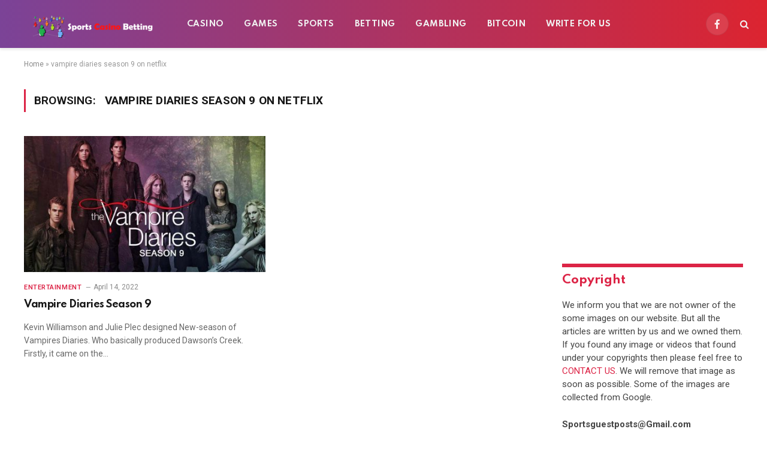

--- FILE ---
content_type: text/html; charset=UTF-8
request_url: https://sportscasinobetting.com/tag/vampire-diaries-season-9-on-netflix/
body_size: 12095
content:
<!DOCTYPE html>
<html lang="en-US" class="s-light site-s-light">
	
	<!-- Global site tag (gtag.js) - Google Analytics -->
<script async src="https://www.googletagmanager.com/gtag/js?id=UA-144109117-2"></script>
<script>
  window.dataLayer = window.dataLayer || [];
  function gtag(){dataLayer.push(arguments);}
  gtag('js', new Date());

  gtag('config', 'UA-144109117-2');
</script>


<head>

	<meta charset="UTF-8" />
	<meta name="viewport" content="width=device-width, initial-scale=1" />
	<meta name='robots' content='index, follow, max-image-preview:large, max-snippet:-1, max-video-preview:-1' />

	<!-- This site is optimized with the Yoast SEO plugin v26.8 - https://yoast.com/product/yoast-seo-wordpress/ -->
	<title>vampire diaries season 9 on netflix Archives - sportscasinobetting</title><link rel="preload" as="font" href="https://sportscasinobetting.com/wp-content/themes/smart-mag/css/icons/fonts/ts-icons.woff2?v2.2" type="font/woff2" crossorigin="anonymous" />
	<link rel="canonical" href="https://sportscasinobetting.com/tag/vampire-diaries-season-9-on-netflix/" />
	<meta property="og:locale" content="en_US" />
	<meta property="og:type" content="article" />
	<meta property="og:title" content="vampire diaries season 9 on netflix Archives - sportscasinobetting" />
	<meta property="og:url" content="https://sportscasinobetting.com/tag/vampire-diaries-season-9-on-netflix/" />
	<meta property="og:site_name" content="sportscasinobetting" />
	<meta name="twitter:card" content="summary_large_image" />
	<script type="application/ld+json" class="yoast-schema-graph">{"@context":"https://schema.org","@graph":[{"@type":"CollectionPage","@id":"https://sportscasinobetting.com/tag/vampire-diaries-season-9-on-netflix/","url":"https://sportscasinobetting.com/tag/vampire-diaries-season-9-on-netflix/","name":"vampire diaries season 9 on netflix Archives - sportscasinobetting","isPartOf":{"@id":"https://sportscasinobetting.com/#website"},"primaryImageOfPage":{"@id":"https://sportscasinobetting.com/tag/vampire-diaries-season-9-on-netflix/#primaryimage"},"image":{"@id":"https://sportscasinobetting.com/tag/vampire-diaries-season-9-on-netflix/#primaryimage"},"thumbnailUrl":"https://sportscasinobetting.com/wp-content/uploads/2022/04/Vampire-Diaries-Season-9.jpeg","breadcrumb":{"@id":"https://sportscasinobetting.com/tag/vampire-diaries-season-9-on-netflix/#breadcrumb"},"inLanguage":"en-US"},{"@type":"ImageObject","inLanguage":"en-US","@id":"https://sportscasinobetting.com/tag/vampire-diaries-season-9-on-netflix/#primaryimage","url":"https://sportscasinobetting.com/wp-content/uploads/2022/04/Vampire-Diaries-Season-9.jpeg","contentUrl":"https://sportscasinobetting.com/wp-content/uploads/2022/04/Vampire-Diaries-Season-9.jpeg","width":1464,"height":923,"caption":"Vampire Diaries Season 9"},{"@type":"BreadcrumbList","@id":"https://sportscasinobetting.com/tag/vampire-diaries-season-9-on-netflix/#breadcrumb","itemListElement":[{"@type":"ListItem","position":1,"name":"Home","item":"https://sportscasinobetting.com/"},{"@type":"ListItem","position":2,"name":"vampire diaries season 9 on netflix"}]},{"@type":"WebSite","@id":"https://sportscasinobetting.com/#website","url":"https://sportscasinobetting.com/","name":"sportscasinobetting","description":"","potentialAction":[{"@type":"SearchAction","target":{"@type":"EntryPoint","urlTemplate":"https://sportscasinobetting.com/?s={search_term_string}"},"query-input":{"@type":"PropertyValueSpecification","valueRequired":true,"valueName":"search_term_string"}}],"inLanguage":"en-US"}]}</script>
	<!-- / Yoast SEO plugin. -->


<link rel='dns-prefetch' href='//fonts.googleapis.com' />
<link rel="alternate" type="application/rss+xml" title="sportscasinobetting &raquo; Feed" href="https://sportscasinobetting.com/feed/" />
<link rel="alternate" type="application/rss+xml" title="sportscasinobetting &raquo; Comments Feed" href="https://sportscasinobetting.com/comments/feed/" />
<link rel="alternate" type="application/rss+xml" title="sportscasinobetting &raquo; vampire diaries season 9 on netflix Tag Feed" href="https://sportscasinobetting.com/tag/vampire-diaries-season-9-on-netflix/feed/" />
<style id='wp-img-auto-sizes-contain-inline-css' type='text/css'>
img:is([sizes=auto i],[sizes^="auto," i]){contain-intrinsic-size:3000px 1500px}
/*# sourceURL=wp-img-auto-sizes-contain-inline-css */
</style>

<style id='wp-emoji-styles-inline-css' type='text/css'>

	img.wp-smiley, img.emoji {
		display: inline !important;
		border: none !important;
		box-shadow: none !important;
		height: 1em !important;
		width: 1em !important;
		margin: 0 0.07em !important;
		vertical-align: -0.1em !important;
		background: none !important;
		padding: 0 !important;
	}
/*# sourceURL=wp-emoji-styles-inline-css */
</style>
<link rel='stylesheet' id='wp-block-library-css' href='https://sportscasinobetting.com/wp-includes/css/dist/block-library/style.min.css?ver=6.9' type='text/css' media='all' />
<style id='classic-theme-styles-inline-css' type='text/css'>
/*! This file is auto-generated */
.wp-block-button__link{color:#fff;background-color:#32373c;border-radius:9999px;box-shadow:none;text-decoration:none;padding:calc(.667em + 2px) calc(1.333em + 2px);font-size:1.125em}.wp-block-file__button{background:#32373c;color:#fff;text-decoration:none}
/*# sourceURL=/wp-includes/css/classic-themes.min.css */
</style>
<style id='global-styles-inline-css' type='text/css'>
:root{--wp--preset--aspect-ratio--square: 1;--wp--preset--aspect-ratio--4-3: 4/3;--wp--preset--aspect-ratio--3-4: 3/4;--wp--preset--aspect-ratio--3-2: 3/2;--wp--preset--aspect-ratio--2-3: 2/3;--wp--preset--aspect-ratio--16-9: 16/9;--wp--preset--aspect-ratio--9-16: 9/16;--wp--preset--color--black: #000000;--wp--preset--color--cyan-bluish-gray: #abb8c3;--wp--preset--color--white: #ffffff;--wp--preset--color--pale-pink: #f78da7;--wp--preset--color--vivid-red: #cf2e2e;--wp--preset--color--luminous-vivid-orange: #ff6900;--wp--preset--color--luminous-vivid-amber: #fcb900;--wp--preset--color--light-green-cyan: #7bdcb5;--wp--preset--color--vivid-green-cyan: #00d084;--wp--preset--color--pale-cyan-blue: #8ed1fc;--wp--preset--color--vivid-cyan-blue: #0693e3;--wp--preset--color--vivid-purple: #9b51e0;--wp--preset--gradient--vivid-cyan-blue-to-vivid-purple: linear-gradient(135deg,rgb(6,147,227) 0%,rgb(155,81,224) 100%);--wp--preset--gradient--light-green-cyan-to-vivid-green-cyan: linear-gradient(135deg,rgb(122,220,180) 0%,rgb(0,208,130) 100%);--wp--preset--gradient--luminous-vivid-amber-to-luminous-vivid-orange: linear-gradient(135deg,rgb(252,185,0) 0%,rgb(255,105,0) 100%);--wp--preset--gradient--luminous-vivid-orange-to-vivid-red: linear-gradient(135deg,rgb(255,105,0) 0%,rgb(207,46,46) 100%);--wp--preset--gradient--very-light-gray-to-cyan-bluish-gray: linear-gradient(135deg,rgb(238,238,238) 0%,rgb(169,184,195) 100%);--wp--preset--gradient--cool-to-warm-spectrum: linear-gradient(135deg,rgb(74,234,220) 0%,rgb(151,120,209) 20%,rgb(207,42,186) 40%,rgb(238,44,130) 60%,rgb(251,105,98) 80%,rgb(254,248,76) 100%);--wp--preset--gradient--blush-light-purple: linear-gradient(135deg,rgb(255,206,236) 0%,rgb(152,150,240) 100%);--wp--preset--gradient--blush-bordeaux: linear-gradient(135deg,rgb(254,205,165) 0%,rgb(254,45,45) 50%,rgb(107,0,62) 100%);--wp--preset--gradient--luminous-dusk: linear-gradient(135deg,rgb(255,203,112) 0%,rgb(199,81,192) 50%,rgb(65,88,208) 100%);--wp--preset--gradient--pale-ocean: linear-gradient(135deg,rgb(255,245,203) 0%,rgb(182,227,212) 50%,rgb(51,167,181) 100%);--wp--preset--gradient--electric-grass: linear-gradient(135deg,rgb(202,248,128) 0%,rgb(113,206,126) 100%);--wp--preset--gradient--midnight: linear-gradient(135deg,rgb(2,3,129) 0%,rgb(40,116,252) 100%);--wp--preset--font-size--small: 13px;--wp--preset--font-size--medium: 20px;--wp--preset--font-size--large: 36px;--wp--preset--font-size--x-large: 42px;--wp--preset--spacing--20: 0.44rem;--wp--preset--spacing--30: 0.67rem;--wp--preset--spacing--40: 1rem;--wp--preset--spacing--50: 1.5rem;--wp--preset--spacing--60: 2.25rem;--wp--preset--spacing--70: 3.38rem;--wp--preset--spacing--80: 5.06rem;--wp--preset--shadow--natural: 6px 6px 9px rgba(0, 0, 0, 0.2);--wp--preset--shadow--deep: 12px 12px 50px rgba(0, 0, 0, 0.4);--wp--preset--shadow--sharp: 6px 6px 0px rgba(0, 0, 0, 0.2);--wp--preset--shadow--outlined: 6px 6px 0px -3px rgb(255, 255, 255), 6px 6px rgb(0, 0, 0);--wp--preset--shadow--crisp: 6px 6px 0px rgb(0, 0, 0);}:where(.is-layout-flex){gap: 0.5em;}:where(.is-layout-grid){gap: 0.5em;}body .is-layout-flex{display: flex;}.is-layout-flex{flex-wrap: wrap;align-items: center;}.is-layout-flex > :is(*, div){margin: 0;}body .is-layout-grid{display: grid;}.is-layout-grid > :is(*, div){margin: 0;}:where(.wp-block-columns.is-layout-flex){gap: 2em;}:where(.wp-block-columns.is-layout-grid){gap: 2em;}:where(.wp-block-post-template.is-layout-flex){gap: 1.25em;}:where(.wp-block-post-template.is-layout-grid){gap: 1.25em;}.has-black-color{color: var(--wp--preset--color--black) !important;}.has-cyan-bluish-gray-color{color: var(--wp--preset--color--cyan-bluish-gray) !important;}.has-white-color{color: var(--wp--preset--color--white) !important;}.has-pale-pink-color{color: var(--wp--preset--color--pale-pink) !important;}.has-vivid-red-color{color: var(--wp--preset--color--vivid-red) !important;}.has-luminous-vivid-orange-color{color: var(--wp--preset--color--luminous-vivid-orange) !important;}.has-luminous-vivid-amber-color{color: var(--wp--preset--color--luminous-vivid-amber) !important;}.has-light-green-cyan-color{color: var(--wp--preset--color--light-green-cyan) !important;}.has-vivid-green-cyan-color{color: var(--wp--preset--color--vivid-green-cyan) !important;}.has-pale-cyan-blue-color{color: var(--wp--preset--color--pale-cyan-blue) !important;}.has-vivid-cyan-blue-color{color: var(--wp--preset--color--vivid-cyan-blue) !important;}.has-vivid-purple-color{color: var(--wp--preset--color--vivid-purple) !important;}.has-black-background-color{background-color: var(--wp--preset--color--black) !important;}.has-cyan-bluish-gray-background-color{background-color: var(--wp--preset--color--cyan-bluish-gray) !important;}.has-white-background-color{background-color: var(--wp--preset--color--white) !important;}.has-pale-pink-background-color{background-color: var(--wp--preset--color--pale-pink) !important;}.has-vivid-red-background-color{background-color: var(--wp--preset--color--vivid-red) !important;}.has-luminous-vivid-orange-background-color{background-color: var(--wp--preset--color--luminous-vivid-orange) !important;}.has-luminous-vivid-amber-background-color{background-color: var(--wp--preset--color--luminous-vivid-amber) !important;}.has-light-green-cyan-background-color{background-color: var(--wp--preset--color--light-green-cyan) !important;}.has-vivid-green-cyan-background-color{background-color: var(--wp--preset--color--vivid-green-cyan) !important;}.has-pale-cyan-blue-background-color{background-color: var(--wp--preset--color--pale-cyan-blue) !important;}.has-vivid-cyan-blue-background-color{background-color: var(--wp--preset--color--vivid-cyan-blue) !important;}.has-vivid-purple-background-color{background-color: var(--wp--preset--color--vivid-purple) !important;}.has-black-border-color{border-color: var(--wp--preset--color--black) !important;}.has-cyan-bluish-gray-border-color{border-color: var(--wp--preset--color--cyan-bluish-gray) !important;}.has-white-border-color{border-color: var(--wp--preset--color--white) !important;}.has-pale-pink-border-color{border-color: var(--wp--preset--color--pale-pink) !important;}.has-vivid-red-border-color{border-color: var(--wp--preset--color--vivid-red) !important;}.has-luminous-vivid-orange-border-color{border-color: var(--wp--preset--color--luminous-vivid-orange) !important;}.has-luminous-vivid-amber-border-color{border-color: var(--wp--preset--color--luminous-vivid-amber) !important;}.has-light-green-cyan-border-color{border-color: var(--wp--preset--color--light-green-cyan) !important;}.has-vivid-green-cyan-border-color{border-color: var(--wp--preset--color--vivid-green-cyan) !important;}.has-pale-cyan-blue-border-color{border-color: var(--wp--preset--color--pale-cyan-blue) !important;}.has-vivid-cyan-blue-border-color{border-color: var(--wp--preset--color--vivid-cyan-blue) !important;}.has-vivid-purple-border-color{border-color: var(--wp--preset--color--vivid-purple) !important;}.has-vivid-cyan-blue-to-vivid-purple-gradient-background{background: var(--wp--preset--gradient--vivid-cyan-blue-to-vivid-purple) !important;}.has-light-green-cyan-to-vivid-green-cyan-gradient-background{background: var(--wp--preset--gradient--light-green-cyan-to-vivid-green-cyan) !important;}.has-luminous-vivid-amber-to-luminous-vivid-orange-gradient-background{background: var(--wp--preset--gradient--luminous-vivid-amber-to-luminous-vivid-orange) !important;}.has-luminous-vivid-orange-to-vivid-red-gradient-background{background: var(--wp--preset--gradient--luminous-vivid-orange-to-vivid-red) !important;}.has-very-light-gray-to-cyan-bluish-gray-gradient-background{background: var(--wp--preset--gradient--very-light-gray-to-cyan-bluish-gray) !important;}.has-cool-to-warm-spectrum-gradient-background{background: var(--wp--preset--gradient--cool-to-warm-spectrum) !important;}.has-blush-light-purple-gradient-background{background: var(--wp--preset--gradient--blush-light-purple) !important;}.has-blush-bordeaux-gradient-background{background: var(--wp--preset--gradient--blush-bordeaux) !important;}.has-luminous-dusk-gradient-background{background: var(--wp--preset--gradient--luminous-dusk) !important;}.has-pale-ocean-gradient-background{background: var(--wp--preset--gradient--pale-ocean) !important;}.has-electric-grass-gradient-background{background: var(--wp--preset--gradient--electric-grass) !important;}.has-midnight-gradient-background{background: var(--wp--preset--gradient--midnight) !important;}.has-small-font-size{font-size: var(--wp--preset--font-size--small) !important;}.has-medium-font-size{font-size: var(--wp--preset--font-size--medium) !important;}.has-large-font-size{font-size: var(--wp--preset--font-size--large) !important;}.has-x-large-font-size{font-size: var(--wp--preset--font-size--x-large) !important;}
:where(.wp-block-post-template.is-layout-flex){gap: 1.25em;}:where(.wp-block-post-template.is-layout-grid){gap: 1.25em;}
:where(.wp-block-term-template.is-layout-flex){gap: 1.25em;}:where(.wp-block-term-template.is-layout-grid){gap: 1.25em;}
:where(.wp-block-columns.is-layout-flex){gap: 2em;}:where(.wp-block-columns.is-layout-grid){gap: 2em;}
:root :where(.wp-block-pullquote){font-size: 1.5em;line-height: 1.6;}
/*# sourceURL=global-styles-inline-css */
</style>
<link rel='stylesheet' id='smartmag-core-css' href='https://sportscasinobetting.com/wp-content/themes/smart-mag/style.css?ver=7.1.1' type='text/css' media='all' />
<style id='smartmag-core-inline-css' type='text/css'>
:root { --c-main: #dc2446;
--c-main-rgb: 220,36,70;
--text-font: "Roboto", system-ui, -apple-system, "Segoe UI", Arial, sans-serif;
--body-font: "Roboto", system-ui, -apple-system, "Segoe UI", Arial, sans-serif;
--title-font: "Spartan", system-ui, -apple-system, "Segoe UI", Arial, sans-serif;
--h-font: "Spartan", system-ui, -apple-system, "Segoe UI", Arial, sans-serif;
--sidebar-width: 29%;
--c-excerpts: #686868;
--excerpt-size: 14px; }
.smart-head-main { --c-shadow: #eaeaea; }
.smart-head-main .smart-head-mid { --head-h: 80px; background: linear-gradient(90deg, #7b4397 0%, #dc2430 100%); }
.navigation-main .menu > li > a { font-family: "Spartan", system-ui, -apple-system, "Segoe UI", Arial, sans-serif; font-size: 13px; font-weight: bold; text-transform: uppercase; letter-spacing: 0.03em; }
.mega-menu .post-title a:hover { color: var(--c-nav-drop-hov); }
.s-dark .navigation-main { --c-nav-hov: #ff9191; }
.s-dark .navigation { --c-nav-drop-bg: #982f5b; }
.smart-head-mobile .smart-head-mid { background: linear-gradient(90deg, #794c93 0%, #dd2c35 100%); }
.s-dark .off-canvas, .off-canvas.s-dark { background-color: #140010; }
.s-dark .smart-head-main .spc-social,
.smart-head-main .s-dark .spc-social { --c-spc-social: rgba(255,255,255,0.9); --c-spc-social-hov: #ffffff; }
.smart-head-main .spc-social { --spc-social-fs: 17px; }
.s-dark .smart-head-main .search-icon:hover,
.smart-head-main .s-dark .search-icon:hover { color: #ffffff; }
.s-dark .upper-footer { background-color: #140010; }
.s-dark .lower-footer { background-color: #140010; }
.post-meta .text-in, .post-meta .post-cat > a { font-size: 11px; }
.post-meta .post-cat > a { font-weight: 600; }
.block-head-f { --space-below: 7px; --line-weight: 6px; --c-line: var(--c-main); --c-border: #ffffff; }
.block-head-f .heading { color: var(--c-main); }
.load-button { padding-top: 14px; padding-bottom: 14px; padding-left: 14px; padding-right: 14px; width: 300px; min-width: 0; border-radius: 50px; }
.loop-grid-base .post-title { font-size: 16px; font-weight: bold; line-height: 1.4; letter-spacing: -0.03em; }
.loop-list .post-title { font-size: 20px; font-weight: bold; line-height: 1.5; letter-spacing: -0.03em; }
.loop-small .post-title { font-size: 14px; font-weight: 600; letter-spacing: -0.03em; }
@media (min-width: 940px) and (max-width: 1200px) { .navigation-main .menu > li > a { font-size: calc(10px + (13px - 10px) * .7); } }


/*# sourceURL=smartmag-core-inline-css */
</style>
<link rel='stylesheet' id='magnific-popup-css' href='https://sportscasinobetting.com/wp-content/themes/smart-mag/css/lightbox.css?ver=7.1.1' type='text/css' media='all' />
<link rel='stylesheet' id='smartmag-icons-css' href='https://sportscasinobetting.com/wp-content/themes/smart-mag/css/icons/icons.css?ver=7.1.1' type='text/css' media='all' />
<link crossorigin="anonymous" rel='stylesheet' id='smartmag-gfonts-custom-css' href='https://fonts.googleapis.com/css?family=Roboto%3A400%2C500%2C600%2C700%7CSpartan%3A400%2C500%2C600%2C700%2Cbold&#038;display=swap' type='text/css' media='all' />
<script type="text/javascript" src="https://sportscasinobetting.com/wp-includes/js/jquery/jquery.min.js?ver=3.7.1" id="jquery-core-js"></script>
<script type="text/javascript" src="https://sportscasinobetting.com/wp-includes/js/jquery/jquery-migrate.min.js?ver=3.4.1" id="jquery-migrate-js"></script>
<link rel="https://api.w.org/" href="https://sportscasinobetting.com/wp-json/" /><link rel="alternate" title="JSON" type="application/json" href="https://sportscasinobetting.com/wp-json/wp/v2/tags/865" /><link rel="EditURI" type="application/rsd+xml" title="RSD" href="https://sportscasinobetting.com/xmlrpc.php?rsd" />
<meta name="generator" content="WordPress 6.9" />

		<script>
		var BunyadSchemeKey = 'bunyad-scheme';
		(() => {
			const d = document.documentElement;
			const c = d.classList;
			const scheme = localStorage.getItem(BunyadSchemeKey);
			if (scheme) {
				d.dataset.origClass = c;
				scheme === 'dark' ? c.remove('s-light', 'site-s-light') : c.remove('s-dark', 'site-s-dark');
				c.add('site-s-' + scheme, 's-' + scheme);
			}
		})();
		</script>
		<meta name="generator" content="Elementor 3.34.2; features: additional_custom_breakpoints; settings: css_print_method-external, google_font-enabled, font_display-auto">
			<style>
				.e-con.e-parent:nth-of-type(n+4):not(.e-lazyloaded):not(.e-no-lazyload),
				.e-con.e-parent:nth-of-type(n+4):not(.e-lazyloaded):not(.e-no-lazyload) * {
					background-image: none !important;
				}
				@media screen and (max-height: 1024px) {
					.e-con.e-parent:nth-of-type(n+3):not(.e-lazyloaded):not(.e-no-lazyload),
					.e-con.e-parent:nth-of-type(n+3):not(.e-lazyloaded):not(.e-no-lazyload) * {
						background-image: none !important;
					}
				}
				@media screen and (max-height: 640px) {
					.e-con.e-parent:nth-of-type(n+2):not(.e-lazyloaded):not(.e-no-lazyload),
					.e-con.e-parent:nth-of-type(n+2):not(.e-lazyloaded):not(.e-no-lazyload) * {
						background-image: none !important;
					}
				}
			</style>
			<!-- There is no amphtml version available for this URL. --><!-- Google tag (gtag.js) -->
<script async src="https://www.googletagmanager.com/gtag/js?id=G-YNLRD586Y7"></script>
<script>
  window.dataLayer = window.dataLayer || [];
  function gtag(){dataLayer.push(arguments);}
  gtag('js', new Date());

  gtag('config', 'G-YNLRD586Y7');
</script>

</head>

<body class="archive tag tag-vampire-diaries-season-9-on-netflix tag-865 wp-theme-smart-mag right-sidebar has-lb has-lb-sm layout-normal elementor-default elementor-kit-189">




<div class="main-wrap">

	
<div class="off-canvas-backdrop"></div>
<div class="mobile-menu-container off-canvas s-dark hide-menu-lg" id="off-canvas">

	<div class="off-canvas-head">
		<a href="#" class="close"><i class="tsi tsi-times"></i></a>

		<div class="ts-logo">
					</div>
	</div>

	<div class="off-canvas-content">

					<ul class="mobile-menu"></ul>
		
					<div class="off-canvas-widgets">
				
		<div id="smartmag-block-posts-small-2" class="widget ts-block-widget smartmag-widget-posts-small">		
		<div class="block">
					<section class="block-wrap block-posts-small block-sc mb-none" data-id="1">

			<div class="widget-title block-head block-head-ac block-head-b"><h5 class="heading">What's Hot</h5></div>	
			<div class="block-content">
				
	<div class="loop loop-small loop-small-a loop-sep loop-small-sep grid grid-1 md:grid-1 sm:grid-1 xs:grid-1">

					
<article class="l-post  small-a-post m-pos-left small-post">

	
			<div class="media">

		
			<a href="https://sportscasinobetting.com/nice1010-fun/" class="image-link media-ratio ar-bunyad-thumb" title="nice1010 fun – Everything You Need to Know"><span data-bgsrc="https://sportscasinobetting.com/wp-content/uploads/2025/08/nice1010-fun-–-Everything-You-Need-to-Know-300x169.png" class="img bg-cover wp-post-image attachment-medium size-medium lazyload" data-bgset="https://sportscasinobetting.com/wp-content/uploads/2025/08/nice1010-fun-–-Everything-You-Need-to-Know-300x169.png 300w, https://sportscasinobetting.com/wp-content/uploads/2025/08/nice1010-fun-–-Everything-You-Need-to-Know-1024x576.png 1024w, https://sportscasinobetting.com/wp-content/uploads/2025/08/nice1010-fun-–-Everything-You-Need-to-Know-768x432.png 768w, https://sportscasinobetting.com/wp-content/uploads/2025/08/nice1010-fun-–-Everything-You-Need-to-Know-150x84.png 150w, https://sportscasinobetting.com/wp-content/uploads/2025/08/nice1010-fun-–-Everything-You-Need-to-Know-450x253.png 450w, https://sportscasinobetting.com/wp-content/uploads/2025/08/nice1010-fun-–-Everything-You-Need-to-Know-1200x675.png 1200w, https://sportscasinobetting.com/wp-content/uploads/2025/08/nice1010-fun-–-Everything-You-Need-to-Know.png 1280w" data-sizes="(max-width: 110px) 100vw, 110px" role="img" aria-label="nice1010 fun website review and features"></span></a>			
			
			
			
		
		</div>
	

	
		<div class="content">

			<div class="post-meta post-meta-a post-meta-left has-below"><h4 class="is-title post-title"><a href="https://sportscasinobetting.com/nice1010-fun/">nice1010 fun – Everything You Need to Know</a></h4><div class="post-meta-items meta-below"><span class="meta-item date"><span class="date-link"><time class="post-date" datetime="2025-08-25T15:26:27+00:00">August 25, 2025</time></span></span></div></div>			
			
			
		</div>

	
</article>	
					
<article class="l-post  small-a-post m-pos-left small-post">

	
			<div class="media">

		
			<a href="https://sportscasinobetting.com/slot777/" class="image-link media-ratio ar-bunyad-thumb" title="Slot777: The Ultimate Guide to Playing and Winning Big in 2025"><span data-bgsrc="https://sportscasinobetting.com/wp-content/uploads/2025/08/Slot777-–-Play-Win-Real-Money-Online-Slots-300x169.png" class="img bg-cover wp-post-image attachment-medium size-medium lazyload" data-bgset="https://sportscasinobetting.com/wp-content/uploads/2025/08/Slot777-–-Play-Win-Real-Money-Online-Slots-300x169.png 300w, https://sportscasinobetting.com/wp-content/uploads/2025/08/Slot777-–-Play-Win-Real-Money-Online-Slots-1024x576.png 1024w, https://sportscasinobetting.com/wp-content/uploads/2025/08/Slot777-–-Play-Win-Real-Money-Online-Slots-768x432.png 768w, https://sportscasinobetting.com/wp-content/uploads/2025/08/Slot777-–-Play-Win-Real-Money-Online-Slots-150x84.png 150w, https://sportscasinobetting.com/wp-content/uploads/2025/08/Slot777-–-Play-Win-Real-Money-Online-Slots-450x253.png 450w, https://sportscasinobetting.com/wp-content/uploads/2025/08/Slot777-–-Play-Win-Real-Money-Online-Slots-1200x675.png 1200w, https://sportscasinobetting.com/wp-content/uploads/2025/08/Slot777-–-Play-Win-Real-Money-Online-Slots.png 1280w" data-sizes="(max-width: 110px) 100vw, 110px" role="img" aria-label="Slot777 game interface with reels, coins, and jackpot flashing lights"></span></a>			
			
			
			
		
		</div>
	

	
		<div class="content">

			<div class="post-meta post-meta-a post-meta-left has-below"><h4 class="is-title post-title"><a href="https://sportscasinobetting.com/slot777/">Slot777: The Ultimate Guide to Playing and Winning Big in 2025</a></h4><div class="post-meta-items meta-below"><span class="meta-item date"><span class="date-link"><time class="post-date" datetime="2025-08-07T11:52:23+00:00">August 7, 2025</time></span></span></div></div>			
			
			
		</div>

	
</article>	
					
<article class="l-post  small-a-post m-pos-left small-post">

	
			<div class="media">

		
			<a href="https://sportscasinobetting.com/jalwa-game-login-guide/" class="image-link media-ratio ar-bunyad-thumb" title="Jalwa Game Login Guide: Download, Register, Bonus, and More!"><span data-bgsrc="https://sportscasinobetting.com/wp-content/uploads/2025/07/Jalwa-Game-Login-Guide-–-Register-APK-Download-Gift-Codes-300x169.png" class="img bg-cover wp-post-image attachment-medium size-medium lazyload" data-bgset="https://sportscasinobetting.com/wp-content/uploads/2025/07/Jalwa-Game-Login-Guide-–-Register-APK-Download-Gift-Codes-300x169.png 300w, https://sportscasinobetting.com/wp-content/uploads/2025/07/Jalwa-Game-Login-Guide-–-Register-APK-Download-Gift-Codes-1024x576.png 1024w, https://sportscasinobetting.com/wp-content/uploads/2025/07/Jalwa-Game-Login-Guide-–-Register-APK-Download-Gift-Codes-768x432.png 768w, https://sportscasinobetting.com/wp-content/uploads/2025/07/Jalwa-Game-Login-Guide-–-Register-APK-Download-Gift-Codes-150x84.png 150w, https://sportscasinobetting.com/wp-content/uploads/2025/07/Jalwa-Game-Login-Guide-–-Register-APK-Download-Gift-Codes-450x253.png 450w, https://sportscasinobetting.com/wp-content/uploads/2025/07/Jalwa-Game-Login-Guide-–-Register-APK-Download-Gift-Codes-1200x675.png 1200w, https://sportscasinobetting.com/wp-content/uploads/2025/07/Jalwa-Game-Login-Guide-–-Register-APK-Download-Gift-Codes.png 1280w" data-sizes="(max-width: 110px) 100vw, 110px" role="img" aria-label="Jalwa Game Login screen showing register and bonus features"></span></a>			
			
			
			
		
		</div>
	

	
		<div class="content">

			<div class="post-meta post-meta-a post-meta-left has-below"><h4 class="is-title post-title"><a href="https://sportscasinobetting.com/jalwa-game-login-guide/">Jalwa Game Login Guide: Download, Register, Bonus, and More!</a></h4><div class="post-meta-items meta-below"><span class="meta-item date"><span class="date-link"><time class="post-date" datetime="2025-07-18T13:54:02+00:00">July 18, 2025</time></span></span></div></div>			
			
			
		</div>

	
</article>	
		
	</div>

					</div>

		</section>
				</div>

		</div>			</div>
		
		
		<div class="spc-social spc-social-b smart-head-social">
		
			
				<a href="https://www.facebook.com/mamacasinos" class="link s-facebook" target="_blank" rel="noopener">
					<i class="icon tsi tsi-facebook"></i>
					<span class="visuallyhidden">Facebook</span>
				</a>
									
			
				<a href="#" class="link s-twitter" target="_blank" rel="noopener">
					<i class="icon tsi tsi-twitter"></i>
					<span class="visuallyhidden">Twitter</span>
				</a>
									
			
				<a href="#" class="link s-instagram" target="_blank" rel="noopener">
					<i class="icon tsi tsi-instagram"></i>
					<span class="visuallyhidden">Instagram</span>
				</a>
									
			
		</div>

		
	</div>

</div>
<div class="smart-head smart-head-a smart-head-main" id="smart-head" data-sticky="auto" data-sticky-type="smart">
	
	<div class="smart-head-row smart-head-mid smart-head-row-3 s-dark has-center-nav smart-head-row-full">

		<div class="inner full">

							
				<div class="items items-left ">
					<a href="https://sportscasinobetting.com/" title="sportscasinobetting" rel="home" class="logo-link ts-logo logo-is-image">
		<span>
			
				
					<img src="https://sportscasinobetting.com/wp-content/uploads/2022/07/sports-casino-betting-logo.png" class="logo-image logo-image-dark" alt="sportscasinobetting" width="250" height="75"/><img src="https://sportscasinobetting.com/wp-content/uploads/2022/07/sports-casino-betting-logo.png" class="logo-image" alt="sportscasinobetting" width="250" height="75"/>
									 
					</span>
	</a>				</div>

							
				<div class="items items-center ">
					<div class="nav-wrap">
		<nav class="navigation navigation-main nav-hov-a">
			<ul id="menu-main-menu" class="menu"><li id="menu-item-4109" class="menu-item menu-item-type-taxonomy menu-item-object-category menu-cat-12 menu-item-4109"><a href="https://sportscasinobetting.com/category/casino/">Casino</a></li>
<li id="menu-item-4110" class="menu-item menu-item-type-taxonomy menu-item-object-category menu-cat-14 menu-item-4110"><a href="https://sportscasinobetting.com/category/games/">Games</a></li>
<li id="menu-item-4111" class="menu-item menu-item-type-taxonomy menu-item-object-category menu-cat-9 menu-item-4111"><a href="https://sportscasinobetting.com/category/sports/">Sports</a></li>
<li id="menu-item-4112" class="menu-item menu-item-type-taxonomy menu-item-object-category menu-cat-18 menu-item-4112"><a href="https://sportscasinobetting.com/category/betting/">Betting</a></li>
<li id="menu-item-4113" class="menu-item menu-item-type-taxonomy menu-item-object-category menu-cat-23 menu-item-4113"><a href="https://sportscasinobetting.com/category/gambling/">Gambling</a></li>
<li id="menu-item-4114" class="menu-item menu-item-type-taxonomy menu-item-object-category menu-cat-7 menu-item-4114"><a href="https://sportscasinobetting.com/category/bitcoin/">BitCoin</a></li>
<li id="menu-item-4127" class="menu-item menu-item-type-post_type menu-item-object-page menu-item-4127"><a href="https://sportscasinobetting.com/write-for-us/">Write For Us</a></li>
</ul>		</nav>
	</div>
				</div>

							
				<div class="items items-right ">
				
		<div class="spc-social spc-social-b smart-head-social">
		
			
				<a href="https://www.facebook.com/mamacasinos" class="link s-facebook" target="_blank" rel="noopener">
					<i class="icon tsi tsi-facebook"></i>
					<span class="visuallyhidden">Facebook</span>
				</a>
									
			
		</div>

		

	<a href="#" class="search-icon has-icon-only is-icon" title="Search">
		<i class="tsi tsi-search"></i>
	</a>

				</div>

						
		</div>
	</div>

	</div>
<div class="smart-head smart-head-a smart-head-mobile" id="smart-head-mobile" data-sticky="mid" data-sticky-type>
	
	<div class="smart-head-row smart-head-mid smart-head-row-3 s-dark smart-head-row-full">

		<div class="inner wrap">

							
				<div class="items items-left ">
				
<button class="offcanvas-toggle has-icon" type="button" aria-label="Menu">
	<span class="hamburger-icon hamburger-icon-a">
		<span class="inner"></span>
	</span>
</button>				</div>

							
				<div class="items items-center ">
					<a href="https://sportscasinobetting.com/" title="sportscasinobetting" rel="home" class="logo-link ts-logo logo-is-image">
		<span>
			
																		 
					</span>
	</a>				</div>

							
				<div class="items items-right ">
				

	<a href="#" class="search-icon has-icon-only is-icon" title="Search">
		<i class="tsi tsi-search"></i>
	</a>

				</div>

						
		</div>
	</div>

	</div>
<nav class="breadcrumbs is-full-width breadcrumbs-a" id="breadcrumb"><div class="inner ts-contain "><span><span><a href="https://sportscasinobetting.com/">Home</a></span> » <span class="breadcrumb_last" aria-current="page">vampire diaries season 9 on netflix</span></span></div></nav>
<div class="main ts-contain cf right-sidebar">
			<div class="ts-row">
			<div class="col-8 main-content">

							<h1 class="archive-heading">
					Browsing: <span>vampire diaries season 9 on netflix</span>				</h1>
						
					
							
					<section class="block-wrap block-grid mb-none" data-id="2">

				
			<div class="block-content">
					
	<div class="loop loop-grid loop-grid-base grid grid-2 md:grid-2 xs:grid-1">

					
<article class="l-post  grid-base-post grid-post">

	
			<div class="media">

		
			<a href="https://sportscasinobetting.com/vampire-diaries-season-9/" class="image-link media-ratio ratio-16-9" title="Vampire Diaries Season 9"><span data-bgsrc="https://sportscasinobetting.com/wp-content/uploads/2022/04/Vampire-Diaries-Season-9-450x284.jpeg" class="img bg-cover wp-post-image attachment-bunyad-medium size-bunyad-medium lazyload" data-bgset="https://sportscasinobetting.com/wp-content/uploads/2022/04/Vampire-Diaries-Season-9-450x284.jpeg 450w, https://sportscasinobetting.com/wp-content/uploads/2022/04/Vampire-Diaries-Season-9-1024x646.jpeg 1024w, https://sportscasinobetting.com/wp-content/uploads/2022/04/Vampire-Diaries-Season-9-768x484.jpeg 768w, https://sportscasinobetting.com/wp-content/uploads/2022/04/Vampire-Diaries-Season-9-1200x757.jpeg 1200w, https://sportscasinobetting.com/wp-content/uploads/2022/04/Vampire-Diaries-Season-9.jpeg 1464w" data-sizes="(max-width: 377px) 100vw, 377px" role="img" aria-label="Vampire Diaries Season 9"></span></a>			
			
			
			
		
		</div>
	

	
		<div class="content">

			<div class="post-meta post-meta-a"><div class="post-meta-items meta-above"><span class="meta-item post-cat">
						
						<a href="https://sportscasinobetting.com/category/entertainment/" class="category term-color-469" rel="category">Entertainment</a>
					</span>
					<span class="meta-item date"><span class="date-link"><time class="post-date" datetime="2022-04-14T12:12:24+00:00">April 14, 2022</time></span></span></div><h2 class="is-title post-title"><a href="https://sportscasinobetting.com/vampire-diaries-season-9/">Vampire Diaries Season 9</a></h2></div>			
						
				<div class="excerpt">
					<p>Kevin Williamson and Julie Plec designed New-season of Vampires Diaries. Who basically produced Dawson&#8217;s Creek. Firstly, it came on the&hellip;</p>
				</div>
			
			
			
		</div>

	
</article>		
	</div>

	

	<nav class="main-pagination pagination-numbers" data-type="numbers">
			</nav>


	
			</div>

		</section>
		
			</div>
			
					
	
	<aside class="col-4 main-sidebar has-sep" data-sticky="1">
	
			<div class="inner theiaStickySidebar">
		
			<div id="custom_html-2" class="widget_text widget widget_custom_html"><div class="textwidget custom-html-widget"><iframe sandbox="allow-popups allow-scripts allow-modals allow-forms allow-same-origin" style="width:120px;height:240px;" marginwidth="0" marginheight="0" scrolling="no" frameborder="0" src="//ws-in.amazon-adsystem.com/widgets/q?ServiceVersion=20070822&OneJS=1&Operation=GetAdHtml&MarketPlace=IN&source=ss&ref=as_ss_li_til&ad_type=product_link&tracking_id=thallalokes02-21&language=en_IN&marketplace=amazon&region=IN&placement=B0BRCP72X8&asins=B0BRCP72X8&linkId=10e9b69d8c0fbef2ba5a7f297e30bf53&show_border=true&link_opens_in_new_window=true"></iframe></div></div><div id="text-2" class="widget widget_text"><div class="widget-title block-head block-head-ac block-head block-head-ac block-head-f is-left has-style"><h5 class="heading">Copyright</h5></div>			<div class="textwidget"><p>We inform you that we are not owner of the some images on our website. But all the articles are written by us and we owned them. If you found any image or videos that found under your copyrights then please feel free to <a href="https://sportscasinobetting.com/contact/">CONTACT US</a>. We will remove that image as soon as possible. Some of the images are collected from Google.</p>
<p><strong>Sportsguestposts@Gmail.com</strong></p>
</div>
		</div>
		<div id="smartmag-block-highlights-1" class="widget ts-block-widget smartmag-widget-highlights">		
		<div class="block">
					<section class="block-wrap block-highlights block-sc mb-none" data-id="3">

			<div class="widget-title block-head block-head-ac block-head block-head-ac block-head-f is-left has-style"><h5 class="heading">Don't Miss</h5></div>	
			<div class="block-content">
					
	<div>
			
	<div class="loop loop-grid loop-grid-base grid grid-1 md:grid-1 xs:grid-1">

					
<article class="l-post  grid-base-post grid-post">

	
			<div class="media">

		
			<a href="https://sportscasinobetting.com/nice1010-fun/" class="image-link media-ratio ratio-16-9" title="nice1010 fun – Everything You Need to Know"><span data-bgsrc="https://sportscasinobetting.com/wp-content/uploads/2025/08/nice1010-fun-–-Everything-You-Need-to-Know-450x253.png" class="img bg-cover wp-post-image attachment-bunyad-medium size-bunyad-medium lazyload" data-bgset="https://sportscasinobetting.com/wp-content/uploads/2025/08/nice1010-fun-–-Everything-You-Need-to-Know-450x253.png 450w, https://sportscasinobetting.com/wp-content/uploads/2025/08/nice1010-fun-–-Everything-You-Need-to-Know-300x169.png 300w, https://sportscasinobetting.com/wp-content/uploads/2025/08/nice1010-fun-–-Everything-You-Need-to-Know-1024x576.png 1024w, https://sportscasinobetting.com/wp-content/uploads/2025/08/nice1010-fun-–-Everything-You-Need-to-Know-768x432.png 768w, https://sportscasinobetting.com/wp-content/uploads/2025/08/nice1010-fun-–-Everything-You-Need-to-Know-150x84.png 150w, https://sportscasinobetting.com/wp-content/uploads/2025/08/nice1010-fun-–-Everything-You-Need-to-Know-1200x675.png 1200w, https://sportscasinobetting.com/wp-content/uploads/2025/08/nice1010-fun-–-Everything-You-Need-to-Know.png 1280w" data-sizes="(max-width: 377px) 100vw, 377px" role="img" aria-label="nice1010 fun website review and features"></span></a>			
			
			
			
		
		</div>
	

	
		<div class="content">

			<div class="post-meta post-meta-a"><div class="post-meta-items meta-above"><span class="meta-item post-cat">
						
						<a href="https://sportscasinobetting.com/category/games/" class="category term-color-14" rel="category">Games</a>
					</span>
					<span class="meta-item date"><span class="date-link"><time class="post-date" datetime="2025-08-25T15:26:27+00:00">August 25, 2025</time></span></span></div><h2 class="is-title post-title limit-lines l-lines-2"><a href="https://sportscasinobetting.com/nice1010-fun/">nice1010 fun – Everything You Need to Know</a></h2></div>			
						
				<div class="excerpt">
					<p>Introduction to nice1010 fun In today’s fast-moving digital landscape, platforms like nice1010 fun are really&hellip;</p>
				</div>
			
			
			
		</div>

	
</article>		
	</div>

		

	<div class="loop loop-small loop-small-a grid grid-1 md:grid-1 sm:grid-1 xs:grid-1">

					
<article class="l-post  small-a-post m-pos-left small-post">

	
			<div class="media">

		
			<a href="https://sportscasinobetting.com/slot777/" class="image-link media-ratio ar-bunyad-thumb" title="Slot777: The Ultimate Guide to Playing and Winning Big in 2025"><span data-bgsrc="https://sportscasinobetting.com/wp-content/uploads/2025/08/Slot777-–-Play-Win-Real-Money-Online-Slots-300x169.png" class="img bg-cover wp-post-image attachment-medium size-medium lazyload" data-bgset="https://sportscasinobetting.com/wp-content/uploads/2025/08/Slot777-–-Play-Win-Real-Money-Online-Slots-300x169.png 300w, https://sportscasinobetting.com/wp-content/uploads/2025/08/Slot777-–-Play-Win-Real-Money-Online-Slots-1024x576.png 1024w, https://sportscasinobetting.com/wp-content/uploads/2025/08/Slot777-–-Play-Win-Real-Money-Online-Slots-768x432.png 768w, https://sportscasinobetting.com/wp-content/uploads/2025/08/Slot777-–-Play-Win-Real-Money-Online-Slots-150x84.png 150w, https://sportscasinobetting.com/wp-content/uploads/2025/08/Slot777-–-Play-Win-Real-Money-Online-Slots-450x253.png 450w, https://sportscasinobetting.com/wp-content/uploads/2025/08/Slot777-–-Play-Win-Real-Money-Online-Slots-1200x675.png 1200w, https://sportscasinobetting.com/wp-content/uploads/2025/08/Slot777-–-Play-Win-Real-Money-Online-Slots.png 1280w" data-sizes="(max-width: 110px) 100vw, 110px" role="img" aria-label="Slot777 game interface with reels, coins, and jackpot flashing lights"></span></a>			
			
			
			
		
		</div>
	

	
		<div class="content">

			<div class="post-meta post-meta-a post-meta-left has-below"><h4 class="is-title post-title limit-lines l-lines-2"><a href="https://sportscasinobetting.com/slot777/">Slot777: The Ultimate Guide to Playing and Winning Big in 2025</a></h4><div class="post-meta-items meta-below"><span class="meta-item date"><span class="date-link"><time class="post-date" datetime="2025-08-07T11:52:23+00:00">August 7, 2025</time></span></span></div></div>			
			
			
		</div>

	
</article>	
					
<article class="l-post  small-a-post m-pos-left small-post">

	
			<div class="media">

		
			<a href="https://sportscasinobetting.com/jalwa-game-login-guide/" class="image-link media-ratio ar-bunyad-thumb" title="Jalwa Game Login Guide: Download, Register, Bonus, and More!"><span data-bgsrc="https://sportscasinobetting.com/wp-content/uploads/2025/07/Jalwa-Game-Login-Guide-–-Register-APK-Download-Gift-Codes-300x169.png" class="img bg-cover wp-post-image attachment-medium size-medium lazyload" data-bgset="https://sportscasinobetting.com/wp-content/uploads/2025/07/Jalwa-Game-Login-Guide-–-Register-APK-Download-Gift-Codes-300x169.png 300w, https://sportscasinobetting.com/wp-content/uploads/2025/07/Jalwa-Game-Login-Guide-–-Register-APK-Download-Gift-Codes-1024x576.png 1024w, https://sportscasinobetting.com/wp-content/uploads/2025/07/Jalwa-Game-Login-Guide-–-Register-APK-Download-Gift-Codes-768x432.png 768w, https://sportscasinobetting.com/wp-content/uploads/2025/07/Jalwa-Game-Login-Guide-–-Register-APK-Download-Gift-Codes-150x84.png 150w, https://sportscasinobetting.com/wp-content/uploads/2025/07/Jalwa-Game-Login-Guide-–-Register-APK-Download-Gift-Codes-450x253.png 450w, https://sportscasinobetting.com/wp-content/uploads/2025/07/Jalwa-Game-Login-Guide-–-Register-APK-Download-Gift-Codes-1200x675.png 1200w, https://sportscasinobetting.com/wp-content/uploads/2025/07/Jalwa-Game-Login-Guide-–-Register-APK-Download-Gift-Codes.png 1280w" data-sizes="(max-width: 110px) 100vw, 110px" role="img" aria-label="Jalwa Game Login screen showing register and bonus features"></span></a>			
			
			
			
		
		</div>
	

	
		<div class="content">

			<div class="post-meta post-meta-a post-meta-left has-below"><h4 class="is-title post-title limit-lines l-lines-2"><a href="https://sportscasinobetting.com/jalwa-game-login-guide/">Jalwa Game Login Guide: Download, Register, Bonus, and More!</a></h4><div class="post-meta-items meta-below"><span class="meta-item date"><span class="date-link"><time class="post-date" datetime="2025-07-18T13:54:02+00:00">July 18, 2025</time></span></span></div></div>			
			
			
		</div>

	
</article>	
					
<article class="l-post  small-a-post m-pos-left small-post">

	
			<div class="media">

		
			<a href="https://sportscasinobetting.com/igambling-b2b-solutions/" class="image-link media-ratio ar-bunyad-thumb" title="iGambling B2B Solutions: Empowering Online Gaming Businesses"><span data-bgsrc="https://sportscasinobetting.com/wp-content/uploads/2024/12/iGambling-B2B-Solutions-for-Online-Gaming-Business-Growth-300x123.png" class="img bg-cover wp-post-image attachment-medium size-medium lazyload" data-bgset="https://sportscasinobetting.com/wp-content/uploads/2024/12/iGambling-B2B-Solutions-for-Online-Gaming-Business-Growth-300x123.png 300w, https://sportscasinobetting.com/wp-content/uploads/2024/12/iGambling-B2B-Solutions-for-Online-Gaming-Business-Growth-150x61.png 150w, https://sportscasinobetting.com/wp-content/uploads/2024/12/iGambling-B2B-Solutions-for-Online-Gaming-Business-Growth-450x184.png 450w, https://sportscasinobetting.com/wp-content/uploads/2024/12/iGambling-B2B-Solutions-for-Online-Gaming-Business-Growth.png 752w" data-sizes="(max-width: 110px) 100vw, 110px" role="img" aria-label="iGambling B2B solutions empowering online gaming businesses"></span></a>			
			
			
			
		
		</div>
	

	
		<div class="content">

			<div class="post-meta post-meta-a post-meta-left has-below"><h4 class="is-title post-title limit-lines l-lines-2"><a href="https://sportscasinobetting.com/igambling-b2b-solutions/">iGambling B2B Solutions: Empowering Online Gaming Businesses</a></h4><div class="post-meta-items meta-below"><span class="meta-item date"><span class="date-link"><time class="post-date" datetime="2024-06-05T16:13:39+00:00">June 5, 2024</time></span></span></div></div>			
			
			
		</div>

	
</article>	
		
	</div>

			</div>


				</div>

		</section>
				</div>

		</div><div id="bunyad-social-1" class="widget widget-social-b"><div class="widget-title block-head block-head-ac block-head block-head-ac block-head-f is-left has-style"><h5 class="heading">Stay In Touch</h5></div>		<div class="spc-social-follow spc-social-follow-b spc-social-bg">
			<ul class="services grid grid-2 md:grid-4 sm:grid-2" itemscope itemtype="http://schema.org/Organization">
				<link itemprop="url" href="https://sportscasinobetting.com/">
								
				<li class="service">

					<a href="https://www.facebook.com/mamacasinos" class="service-link s-facebook " target="_blank" itemprop="sameAs" rel="noopener">
						<i class="the-icon tsi tsi-facebook"></i>
						<span class="label">Facebook</span>

							
					</a>

				</li>
				
							</ul>
		</div>
		
		</div>
		<div id="recent-posts-2" class="widget widget_recent_entries">
		<div class="widget-title block-head block-head-ac block-head block-head-ac block-head-f is-left has-style"><h5 class="heading">Recent Posts</h5></div>
		<ul>
											<li>
					<a href="https://sportscasinobetting.com/nice1010-fun/">nice1010 fun – Everything You Need to Know</a>
									</li>
											<li>
					<a href="https://sportscasinobetting.com/slot777/">Slot777: The Ultimate Guide to Playing and Winning Big in 2025</a>
									</li>
											<li>
					<a href="https://sportscasinobetting.com/jalwa-game-login-guide/">Jalwa Game Login Guide: Download, Register, Bonus, and More!</a>
									</li>
											<li>
					<a href="https://sportscasinobetting.com/igambling-b2b-solutions/">iGambling B2B Solutions: Empowering Online Gaming Businesses</a>
									</li>
											<li>
					<a href="https://sportscasinobetting.com/the-swirling-synergy-of-sports-and-casino-gaming-in-africa/">The Swirling Synergy of Sports and Casino Gaming in Africa</a>
									</li>
					</ul>

		</div><div id="categories-2" class="widget widget_categories"><div class="widget-title block-head block-head-ac block-head block-head-ac block-head-f is-left has-style"><h5 class="heading">Categories</h5></div>
			<ul>
					<li class="cat-item cat-item-18"><a href="https://sportscasinobetting.com/category/betting/">Betting</a> (9)
</li>
	<li class="cat-item cat-item-7"><a href="https://sportscasinobetting.com/category/bitcoin/">BitCoin</a> (2)
</li>
	<li class="cat-item cat-item-33"><a href="https://sportscasinobetting.com/category/bonuses/">Bonuses</a> (6)
</li>
	<li class="cat-item cat-item-12"><a href="https://sportscasinobetting.com/category/casino/">Casino</a> (27)
</li>
	<li class="cat-item cat-item-469"><a href="https://sportscasinobetting.com/category/entertainment/">Entertainment</a> (12)
</li>
	<li class="cat-item cat-item-23"><a href="https://sportscasinobetting.com/category/gambling/">Gambling</a> (4)
</li>
	<li class="cat-item cat-item-14"><a href="https://sportscasinobetting.com/category/games/">Games</a> (12)
</li>
	<li class="cat-item cat-item-46"><a href="https://sportscasinobetting.com/category/general/">General</a> (13)
</li>
	<li class="cat-item cat-item-25"><a href="https://sportscasinobetting.com/category/lottery/">Lottery</a> (2)
</li>
	<li class="cat-item cat-item-1073"><a href="https://sportscasinobetting.com/category/poker/">Poker</a> (8)
</li>
	<li class="cat-item cat-item-38"><a href="https://sportscasinobetting.com/category/roulette/">Roulette</a> (3)
</li>
	<li class="cat-item cat-item-9"><a href="https://sportscasinobetting.com/category/sports/">Sports</a> (4)
</li>
	<li class="cat-item cat-item-1"><a href="https://sportscasinobetting.com/category/uncategorized/">Uncategorized</a> (1)
</li>
			</ul>

			</div>		</div>
	
	</aside>
	
			
		</div>
	</div>


	
			<footer class="main-footer cols-gap-lg footer-bold s-dark">

						<div class="upper-footer bold-footer-upper">
			<div class="ts-contain wrap">
				<div class="widgets row cf">
					
		<div class="widget col-4 widget-about">		
					
			<div class="widget-title block-head block-head-ac block-head block-head-ac block-head-b is-left has-style"><h5 class="heading">About Us</h5></div>			
			
		<div class="inner ">
		
							<div class="image-logo">
					<img src="https://sportscasinobetting.com/wp-content/uploads/2022/07/sports-casino-betting-logo.png" width="250" height="75" alt="About Us" />
				</div>
						
						
			<div class="base-text about-text"><p>Sports Casino Betting Write for us Guest Post Submission – Are you searching here for the best platform to land your Sports, Casino, Gambling guest posts on? Are you interested in getting some potential traffic towards your blog? If yes is the answer you are going to say here, this blog is going to be a great help for you.</p>
<p>We're accepting new partnerships right now.</p>
<p><strong>Email Us:</strong> sportsguestposts@gmail.com</p>
</div>

			
		</div>

		</div>		
		
		<div class="widget col-4 ts-block-widget smartmag-widget-posts-small">		
		<div class="block">
					<section class="block-wrap block-posts-small block-sc mb-none" data-id="6">

			<div class="widget-title block-head block-head-ac block-head block-head-ac block-head-b is-left has-style"><h5 class="heading">Our Picks</h5></div>	
			<div class="block-content">
				
	<div class="loop loop-small loop-small-a loop-sep loop-small-sep grid grid-1 md:grid-1 sm:grid-1 xs:grid-1">

					
<article class="l-post  small-a-post m-pos-left small-post">

	
			<div class="media">

		
			<a href="https://sportscasinobetting.com/nice1010-fun/" class="image-link media-ratio ar-bunyad-thumb" title="nice1010 fun – Everything You Need to Know"><span data-bgsrc="https://sportscasinobetting.com/wp-content/uploads/2025/08/nice1010-fun-–-Everything-You-Need-to-Know-300x169.png" class="img bg-cover wp-post-image attachment-medium size-medium lazyload" data-bgset="https://sportscasinobetting.com/wp-content/uploads/2025/08/nice1010-fun-–-Everything-You-Need-to-Know-300x169.png 300w, https://sportscasinobetting.com/wp-content/uploads/2025/08/nice1010-fun-–-Everything-You-Need-to-Know-1024x576.png 1024w, https://sportscasinobetting.com/wp-content/uploads/2025/08/nice1010-fun-–-Everything-You-Need-to-Know-768x432.png 768w, https://sportscasinobetting.com/wp-content/uploads/2025/08/nice1010-fun-–-Everything-You-Need-to-Know-150x84.png 150w, https://sportscasinobetting.com/wp-content/uploads/2025/08/nice1010-fun-–-Everything-You-Need-to-Know-450x253.png 450w, https://sportscasinobetting.com/wp-content/uploads/2025/08/nice1010-fun-–-Everything-You-Need-to-Know-1200x675.png 1200w, https://sportscasinobetting.com/wp-content/uploads/2025/08/nice1010-fun-–-Everything-You-Need-to-Know.png 1280w" data-sizes="(max-width: 110px) 100vw, 110px" role="img" aria-label="nice1010 fun website review and features"></span></a>			
			
			
			
		
		</div>
	

	
		<div class="content">

			<div class="post-meta post-meta-a post-meta-left has-below"><h4 class="is-title post-title"><a href="https://sportscasinobetting.com/nice1010-fun/">nice1010 fun – Everything You Need to Know</a></h4><div class="post-meta-items meta-below"><span class="meta-item date"><span class="date-link"><time class="post-date" datetime="2025-08-25T15:26:27+00:00">August 25, 2025</time></span></span></div></div>			
			
			
		</div>

	
</article>	
					
<article class="l-post  small-a-post m-pos-left small-post">

	
			<div class="media">

		
			<a href="https://sportscasinobetting.com/slot777/" class="image-link media-ratio ar-bunyad-thumb" title="Slot777: The Ultimate Guide to Playing and Winning Big in 2025"><span data-bgsrc="https://sportscasinobetting.com/wp-content/uploads/2025/08/Slot777-–-Play-Win-Real-Money-Online-Slots-300x169.png" class="img bg-cover wp-post-image attachment-medium size-medium lazyload" data-bgset="https://sportscasinobetting.com/wp-content/uploads/2025/08/Slot777-–-Play-Win-Real-Money-Online-Slots-300x169.png 300w, https://sportscasinobetting.com/wp-content/uploads/2025/08/Slot777-–-Play-Win-Real-Money-Online-Slots-1024x576.png 1024w, https://sportscasinobetting.com/wp-content/uploads/2025/08/Slot777-–-Play-Win-Real-Money-Online-Slots-768x432.png 768w, https://sportscasinobetting.com/wp-content/uploads/2025/08/Slot777-–-Play-Win-Real-Money-Online-Slots-150x84.png 150w, https://sportscasinobetting.com/wp-content/uploads/2025/08/Slot777-–-Play-Win-Real-Money-Online-Slots-450x253.png 450w, https://sportscasinobetting.com/wp-content/uploads/2025/08/Slot777-–-Play-Win-Real-Money-Online-Slots-1200x675.png 1200w, https://sportscasinobetting.com/wp-content/uploads/2025/08/Slot777-–-Play-Win-Real-Money-Online-Slots.png 1280w" data-sizes="(max-width: 110px) 100vw, 110px" role="img" aria-label="Slot777 game interface with reels, coins, and jackpot flashing lights"></span></a>			
			
			
			
		
		</div>
	

	
		<div class="content">

			<div class="post-meta post-meta-a post-meta-left has-below"><h4 class="is-title post-title"><a href="https://sportscasinobetting.com/slot777/">Slot777: The Ultimate Guide to Playing and Winning Big in 2025</a></h4><div class="post-meta-items meta-below"><span class="meta-item date"><span class="date-link"><time class="post-date" datetime="2025-08-07T11:52:23+00:00">August 7, 2025</time></span></span></div></div>			
			
			
		</div>

	
</article>	
					
<article class="l-post  small-a-post m-pos-left small-post">

	
			<div class="media">

		
			<a href="https://sportscasinobetting.com/jalwa-game-login-guide/" class="image-link media-ratio ar-bunyad-thumb" title="Jalwa Game Login Guide: Download, Register, Bonus, and More!"><span data-bgsrc="https://sportscasinobetting.com/wp-content/uploads/2025/07/Jalwa-Game-Login-Guide-–-Register-APK-Download-Gift-Codes-300x169.png" class="img bg-cover wp-post-image attachment-medium size-medium lazyload" data-bgset="https://sportscasinobetting.com/wp-content/uploads/2025/07/Jalwa-Game-Login-Guide-–-Register-APK-Download-Gift-Codes-300x169.png 300w, https://sportscasinobetting.com/wp-content/uploads/2025/07/Jalwa-Game-Login-Guide-–-Register-APK-Download-Gift-Codes-1024x576.png 1024w, https://sportscasinobetting.com/wp-content/uploads/2025/07/Jalwa-Game-Login-Guide-–-Register-APK-Download-Gift-Codes-768x432.png 768w, https://sportscasinobetting.com/wp-content/uploads/2025/07/Jalwa-Game-Login-Guide-–-Register-APK-Download-Gift-Codes-150x84.png 150w, https://sportscasinobetting.com/wp-content/uploads/2025/07/Jalwa-Game-Login-Guide-–-Register-APK-Download-Gift-Codes-450x253.png 450w, https://sportscasinobetting.com/wp-content/uploads/2025/07/Jalwa-Game-Login-Guide-–-Register-APK-Download-Gift-Codes-1200x675.png 1200w, https://sportscasinobetting.com/wp-content/uploads/2025/07/Jalwa-Game-Login-Guide-–-Register-APK-Download-Gift-Codes.png 1280w" data-sizes="(max-width: 110px) 100vw, 110px" role="img" aria-label="Jalwa Game Login screen showing register and bonus features"></span></a>			
			
			
			
		
		</div>
	

	
		<div class="content">

			<div class="post-meta post-meta-a post-meta-left has-below"><h4 class="is-title post-title"><a href="https://sportscasinobetting.com/jalwa-game-login-guide/">Jalwa Game Login Guide: Download, Register, Bonus, and More!</a></h4><div class="post-meta-items meta-below"><span class="meta-item date"><span class="date-link"><time class="post-date" datetime="2025-07-18T13:54:02+00:00">July 18, 2025</time></span></span></div></div>			
			
			
		</div>

	
</article>	
		
	</div>

					</div>

		</section>
				</div>

		</div>
		<div class="widget col-4 ts-block-widget smartmag-widget-posts-small">		
		<div class="block">
					<section class="block-wrap block-posts-small block-sc mb-none" data-id="7">

			<div class="widget-title block-head block-head-ac block-head block-head-ac block-head-b is-left has-style"><h5 class="heading">Top Articles</h5></div>	
			<div class="block-content">
				
	<div class="loop loop-small loop-small-a loop-sep loop-small-sep grid grid-1 md:grid-1 sm:grid-1 xs:grid-1">

					
<article class="l-post  small-a-post m-pos-left small-post">

	
			<div class="media">

		
			<a href="https://sportscasinobetting.com/nice1010-fun/" class="image-link media-ratio ar-bunyad-thumb" title="nice1010 fun – Everything You Need to Know"><span data-bgsrc="https://sportscasinobetting.com/wp-content/uploads/2025/08/nice1010-fun-–-Everything-You-Need-to-Know-300x169.png" class="img bg-cover wp-post-image attachment-medium size-medium lazyload" data-bgset="https://sportscasinobetting.com/wp-content/uploads/2025/08/nice1010-fun-–-Everything-You-Need-to-Know-300x169.png 300w, https://sportscasinobetting.com/wp-content/uploads/2025/08/nice1010-fun-–-Everything-You-Need-to-Know-1024x576.png 1024w, https://sportscasinobetting.com/wp-content/uploads/2025/08/nice1010-fun-–-Everything-You-Need-to-Know-768x432.png 768w, https://sportscasinobetting.com/wp-content/uploads/2025/08/nice1010-fun-–-Everything-You-Need-to-Know-150x84.png 150w, https://sportscasinobetting.com/wp-content/uploads/2025/08/nice1010-fun-–-Everything-You-Need-to-Know-450x253.png 450w, https://sportscasinobetting.com/wp-content/uploads/2025/08/nice1010-fun-–-Everything-You-Need-to-Know-1200x675.png 1200w, https://sportscasinobetting.com/wp-content/uploads/2025/08/nice1010-fun-–-Everything-You-Need-to-Know.png 1280w" data-sizes="(max-width: 110px) 100vw, 110px" role="img" aria-label="nice1010 fun website review and features"></span></a>			
			
			
			
		
		</div>
	

	
		<div class="content">

			<div class="post-meta post-meta-a post-meta-left has-below"><h4 class="is-title post-title"><a href="https://sportscasinobetting.com/nice1010-fun/">nice1010 fun – Everything You Need to Know</a></h4><div class="post-meta-items meta-below"><span class="meta-item date"><span class="date-link"><time class="post-date" datetime="2025-08-25T15:26:27+00:00">August 25, 2025</time></span></span></div></div>			
			
			
		</div>

	
</article>	
					
<article class="l-post  small-a-post m-pos-left small-post">

	
			<div class="media">

		
			<a href="https://sportscasinobetting.com/jalwa-game-login-guide/" class="image-link media-ratio ar-bunyad-thumb" title="Jalwa Game Login Guide: Download, Register, Bonus, and More!"><span data-bgsrc="https://sportscasinobetting.com/wp-content/uploads/2025/07/Jalwa-Game-Login-Guide-–-Register-APK-Download-Gift-Codes-300x169.png" class="img bg-cover wp-post-image attachment-medium size-medium lazyload" data-bgset="https://sportscasinobetting.com/wp-content/uploads/2025/07/Jalwa-Game-Login-Guide-–-Register-APK-Download-Gift-Codes-300x169.png 300w, https://sportscasinobetting.com/wp-content/uploads/2025/07/Jalwa-Game-Login-Guide-–-Register-APK-Download-Gift-Codes-1024x576.png 1024w, https://sportscasinobetting.com/wp-content/uploads/2025/07/Jalwa-Game-Login-Guide-–-Register-APK-Download-Gift-Codes-768x432.png 768w, https://sportscasinobetting.com/wp-content/uploads/2025/07/Jalwa-Game-Login-Guide-–-Register-APK-Download-Gift-Codes-150x84.png 150w, https://sportscasinobetting.com/wp-content/uploads/2025/07/Jalwa-Game-Login-Guide-–-Register-APK-Download-Gift-Codes-450x253.png 450w, https://sportscasinobetting.com/wp-content/uploads/2025/07/Jalwa-Game-Login-Guide-–-Register-APK-Download-Gift-Codes-1200x675.png 1200w, https://sportscasinobetting.com/wp-content/uploads/2025/07/Jalwa-Game-Login-Guide-–-Register-APK-Download-Gift-Codes.png 1280w" data-sizes="(max-width: 110px) 100vw, 110px" role="img" aria-label="Jalwa Game Login screen showing register and bonus features"></span></a>			
			
			
			
		
		</div>
	

	
		<div class="content">

			<div class="post-meta post-meta-a post-meta-left has-below"><h4 class="is-title post-title"><a href="https://sportscasinobetting.com/jalwa-game-login-guide/">Jalwa Game Login Guide: Download, Register, Bonus, and More!</a></h4><div class="post-meta-items meta-below"><span class="meta-item date"><span class="date-link"><time class="post-date" datetime="2025-07-18T13:54:02+00:00">July 18, 2025</time></span></span></div></div>			
			
			
		</div>

	
</article>	
					
<article class="l-post  small-a-post m-pos-left small-post">

	
			<div class="media">

		
			<a href="https://sportscasinobetting.com/igambling-b2b-solutions/" class="image-link media-ratio ar-bunyad-thumb" title="iGambling B2B Solutions: Empowering Online Gaming Businesses"><span data-bgsrc="https://sportscasinobetting.com/wp-content/uploads/2024/12/iGambling-B2B-Solutions-for-Online-Gaming-Business-Growth-300x123.png" class="img bg-cover wp-post-image attachment-medium size-medium lazyload" data-bgset="https://sportscasinobetting.com/wp-content/uploads/2024/12/iGambling-B2B-Solutions-for-Online-Gaming-Business-Growth-300x123.png 300w, https://sportscasinobetting.com/wp-content/uploads/2024/12/iGambling-B2B-Solutions-for-Online-Gaming-Business-Growth-150x61.png 150w, https://sportscasinobetting.com/wp-content/uploads/2024/12/iGambling-B2B-Solutions-for-Online-Gaming-Business-Growth-450x184.png 450w, https://sportscasinobetting.com/wp-content/uploads/2024/12/iGambling-B2B-Solutions-for-Online-Gaming-Business-Growth.png 752w" data-sizes="(max-width: 110px) 100vw, 110px" role="img" aria-label="iGambling B2B solutions empowering online gaming businesses"></span></a>			
			
			
			
		
		</div>
	

	
		<div class="content">

			<div class="post-meta post-meta-a post-meta-left has-below"><h4 class="is-title post-title"><a href="https://sportscasinobetting.com/igambling-b2b-solutions/">iGambling B2B Solutions: Empowering Online Gaming Businesses</a></h4><div class="post-meta-items meta-below"><span class="meta-item date"><span class="date-link"><time class="post-date" datetime="2024-06-05T16:13:39+00:00">June 5, 2024</time></span></span></div></div>			
			
			
		</div>

	
</article>	
		
	</div>

					</div>

		</section>
				</div>

		</div>				</div>
			</div>
		</div>
		
	
			<div class="lower-footer bold-footer-lower">
			<div class="ts-contain inner">

									<div class="footer-logo">
						<img loading="lazy" src="https://sportscasinobetting.com/wp-content/uploads/2022/07/sports-casino-betting-logo.png" width="250" height="75" class="logo" alt="sportscasinobetting" />
					</div>
						
				

				
		<div class="spc-social spc-social-b ">
		
			
				<a href="https://www.facebook.com/mamacasinos" class="link s-facebook" target="_blank" rel="noopener">
					<i class="icon tsi tsi-facebook"></i>
					<span class="visuallyhidden">Facebook</span>
				</a>
									
			
		</div>

		
											
						<div class="links">
							<div class="menu-footer-links-container"><ul id="menu-footer-links" class="menu"><li id="menu-item-4116" class="menu-item menu-item-type-taxonomy menu-item-object-category menu-cat-25 menu-item-4116"><a href="https://sportscasinobetting.com/category/lottery/">Lottery</a></li>
<li id="menu-item-4119" class="menu-item menu-item-type-taxonomy menu-item-object-category menu-cat-18 menu-item-4119"><a href="https://sportscasinobetting.com/category/betting/">Betting</a></li>
<li id="menu-item-4126" class="menu-item menu-item-type-post_type menu-item-object-page menu-item-4126"><a href="https://sportscasinobetting.com/write-for-us/">Write For Us</a></li>
<li id="menu-item-4331" class="menu-item menu-item-type-custom menu-item-object-custom menu-item-4331"><a href="https://casinogamesadda.com/write-for-us/">Casino Write for us</a></li>
<li id="menu-item-4332" class="menu-item menu-item-type-custom menu-item-object-custom menu-item-4332"><a href="https://www.honeywebsolutions.com/write-for-us/">Web Write for us</a></li>
<li id="menu-item-4333" class="menu-item menu-item-type-custom menu-item-object-custom menu-item-4333"><a href="https://www.thallalokesh.com/write-for-us/">SEO Write for us</a></li>
</ul></div>						</div>
						
				
				<div class="copyright">
					&copy; 2026 sportscasinobetting. Designed by <a href="https://www.mamacasinos.com/write-for-us/">Casino Write For Us</a>.				</div>
			</div>
		</div>		
			</footer>
		
	
</div><!-- .main-wrap -->



	<div class="search-modal-wrap" data-scheme="light">
		<div class="search-modal-box" role="dialog" aria-modal="true">

			<form method="get" class="search-form" action="https://sportscasinobetting.com/">
				<input type="search" class="search-field live-search-query" name="s" placeholder="Search..." value="" required />

				<button type="submit" class="search-submit visuallyhidden">Submit</button>

				<p class="message">
					Type above and press <em>Enter</em> to search. Press <em>Esc</em> to cancel.				</p>
						
			</form>

		</div>
	</div>


<script type="speculationrules">
{"prefetch":[{"source":"document","where":{"and":[{"href_matches":"/*"},{"not":{"href_matches":["/wp-*.php","/wp-admin/*","/wp-content/uploads/*","/wp-content/*","/wp-content/plugins/*","/wp-content/themes/smart-mag/*","/*\\?(.+)"]}},{"not":{"selector_matches":"a[rel~=\"nofollow\"]"}},{"not":{"selector_matches":".no-prefetch, .no-prefetch a"}}]},"eagerness":"conservative"}]}
</script>
			<script>
				const lazyloadRunObserver = () => {
					const lazyloadBackgrounds = document.querySelectorAll( `.e-con.e-parent:not(.e-lazyloaded)` );
					const lazyloadBackgroundObserver = new IntersectionObserver( ( entries ) => {
						entries.forEach( ( entry ) => {
							if ( entry.isIntersecting ) {
								let lazyloadBackground = entry.target;
								if( lazyloadBackground ) {
									lazyloadBackground.classList.add( 'e-lazyloaded' );
								}
								lazyloadBackgroundObserver.unobserve( entry.target );
							}
						});
					}, { rootMargin: '200px 0px 200px 0px' } );
					lazyloadBackgrounds.forEach( ( lazyloadBackground ) => {
						lazyloadBackgroundObserver.observe( lazyloadBackground );
					} );
				};
				const events = [
					'DOMContentLoaded',
					'elementor/lazyload/observe',
				];
				events.forEach( ( event ) => {
					document.addEventListener( event, lazyloadRunObserver );
				} );
			</script>
			<script type="text/javascript" id="smartmag-lazyload-js-extra">
/* <![CDATA[ */
var BunyadLazy = {"type":"normal"};
//# sourceURL=smartmag-lazyload-js-extra
/* ]]> */
</script>
<script type="text/javascript" src="https://sportscasinobetting.com/wp-content/themes/smart-mag/js/lazyload.js?ver=7.1.1" id="smartmag-lazyload-js"></script>
<script type="text/javascript" src="https://sportscasinobetting.com/wp-content/themes/smart-mag/js/jquery.mfp-lightbox.js?ver=7.1.1" id="magnific-popup-js"></script>
<script type="text/javascript" src="https://sportscasinobetting.com/wp-content/themes/smart-mag/js/jquery.sticky-sidebar.js?ver=7.1.1" id="theia-sticky-sidebar-js"></script>
<script type="text/javascript" id="smartmag-theme-js-extra">
/* <![CDATA[ */
var Bunyad = {"ajaxurl":"https://sportscasinobetting.com/wp-admin/admin-ajax.php"};
//# sourceURL=smartmag-theme-js-extra
/* ]]> */
</script>
<script type="text/javascript" src="https://sportscasinobetting.com/wp-content/themes/smart-mag/js/theme.js?ver=7.1.1" id="smartmag-theme-js"></script>
<script id="wp-emoji-settings" type="application/json">
{"baseUrl":"https://s.w.org/images/core/emoji/17.0.2/72x72/","ext":".png","svgUrl":"https://s.w.org/images/core/emoji/17.0.2/svg/","svgExt":".svg","source":{"concatemoji":"https://sportscasinobetting.com/wp-includes/js/wp-emoji-release.min.js?ver=6.9"}}
</script>
<script type="module">
/* <![CDATA[ */
/*! This file is auto-generated */
const a=JSON.parse(document.getElementById("wp-emoji-settings").textContent),o=(window._wpemojiSettings=a,"wpEmojiSettingsSupports"),s=["flag","emoji"];function i(e){try{var t={supportTests:e,timestamp:(new Date).valueOf()};sessionStorage.setItem(o,JSON.stringify(t))}catch(e){}}function c(e,t,n){e.clearRect(0,0,e.canvas.width,e.canvas.height),e.fillText(t,0,0);t=new Uint32Array(e.getImageData(0,0,e.canvas.width,e.canvas.height).data);e.clearRect(0,0,e.canvas.width,e.canvas.height),e.fillText(n,0,0);const a=new Uint32Array(e.getImageData(0,0,e.canvas.width,e.canvas.height).data);return t.every((e,t)=>e===a[t])}function p(e,t){e.clearRect(0,0,e.canvas.width,e.canvas.height),e.fillText(t,0,0);var n=e.getImageData(16,16,1,1);for(let e=0;e<n.data.length;e++)if(0!==n.data[e])return!1;return!0}function u(e,t,n,a){switch(t){case"flag":return n(e,"\ud83c\udff3\ufe0f\u200d\u26a7\ufe0f","\ud83c\udff3\ufe0f\u200b\u26a7\ufe0f")?!1:!n(e,"\ud83c\udde8\ud83c\uddf6","\ud83c\udde8\u200b\ud83c\uddf6")&&!n(e,"\ud83c\udff4\udb40\udc67\udb40\udc62\udb40\udc65\udb40\udc6e\udb40\udc67\udb40\udc7f","\ud83c\udff4\u200b\udb40\udc67\u200b\udb40\udc62\u200b\udb40\udc65\u200b\udb40\udc6e\u200b\udb40\udc67\u200b\udb40\udc7f");case"emoji":return!a(e,"\ud83e\u1fac8")}return!1}function f(e,t,n,a){let r;const o=(r="undefined"!=typeof WorkerGlobalScope&&self instanceof WorkerGlobalScope?new OffscreenCanvas(300,150):document.createElement("canvas")).getContext("2d",{willReadFrequently:!0}),s=(o.textBaseline="top",o.font="600 32px Arial",{});return e.forEach(e=>{s[e]=t(o,e,n,a)}),s}function r(e){var t=document.createElement("script");t.src=e,t.defer=!0,document.head.appendChild(t)}a.supports={everything:!0,everythingExceptFlag:!0},new Promise(t=>{let n=function(){try{var e=JSON.parse(sessionStorage.getItem(o));if("object"==typeof e&&"number"==typeof e.timestamp&&(new Date).valueOf()<e.timestamp+604800&&"object"==typeof e.supportTests)return e.supportTests}catch(e){}return null}();if(!n){if("undefined"!=typeof Worker&&"undefined"!=typeof OffscreenCanvas&&"undefined"!=typeof URL&&URL.createObjectURL&&"undefined"!=typeof Blob)try{var e="postMessage("+f.toString()+"("+[JSON.stringify(s),u.toString(),c.toString(),p.toString()].join(",")+"));",a=new Blob([e],{type:"text/javascript"});const r=new Worker(URL.createObjectURL(a),{name:"wpTestEmojiSupports"});return void(r.onmessage=e=>{i(n=e.data),r.terminate(),t(n)})}catch(e){}i(n=f(s,u,c,p))}t(n)}).then(e=>{for(const n in e)a.supports[n]=e[n],a.supports.everything=a.supports.everything&&a.supports[n],"flag"!==n&&(a.supports.everythingExceptFlag=a.supports.everythingExceptFlag&&a.supports[n]);var t;a.supports.everythingExceptFlag=a.supports.everythingExceptFlag&&!a.supports.flag,a.supports.everything||((t=a.source||{}).concatemoji?r(t.concatemoji):t.wpemoji&&t.twemoji&&(r(t.twemoji),r(t.wpemoji)))});
//# sourceURL=https://sportscasinobetting.com/wp-includes/js/wp-emoji-loader.min.js
/* ]]> */
</script>


</body>
</html>

<!-- Page cached by LiteSpeed Cache 7.7 on 2026-01-20 16:08:15 -->